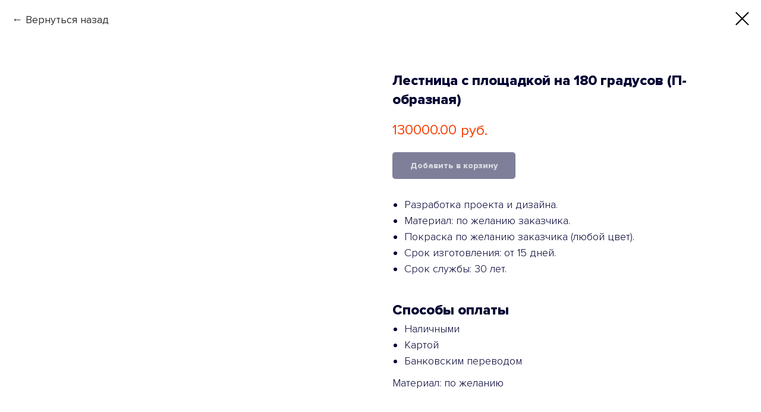

--- FILE ---
content_type: text/css
request_url: https://ws.tildacdn.com/project2715667/custom.css?t=1749646001
body_size: 160
content:
.t-store .t-store__tabs__content {
    max-width: 100vw!important;
}

.t-store__tabs__button_active .t-name {
        color: #f93d00!important;
}